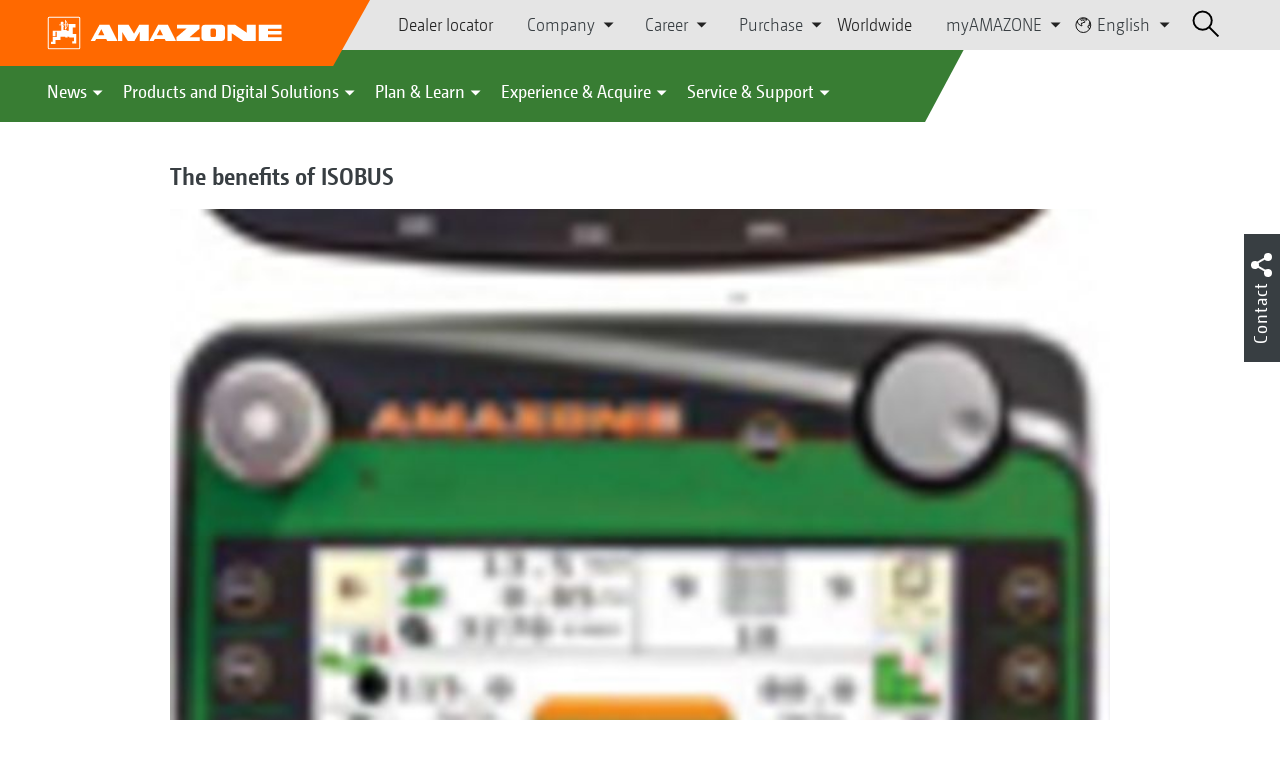

--- FILE ---
content_type: text/html;charset=UTF-8
request_url: https://amazone.net/en/products-digital-solutions/the-benefits-of-isobus-56954
body_size: 15146
content:

<!DOCTYPE html>
<html class="no-js" lang="en" dir="ltr"    >
<head data-lang="en">
<!-- Google Tag Manager -->
<!-- Google Tag Manager -->
<script data-cmp-vendor="s905" type="text/plain" class="cmplazyload">(function(w,d,s,l,i){w[l]=w[l]||[];w[l].push({'gtm.start':
new Date().getTime(),event:'gtm.js'});var f=d.getElementsByTagName(s)[0],
j=d.createElement(s),dl=l!='dataLayer'?'&l='+l:'';j.async=true;j.src=
'https://www.googletagmanager.com/gtm.js?id='+i+dl;f.parentNode.insertBefore(j,f);
})(window,document,'script','dataLayer','GTM-PPW6KPD');
</script>
<!-- End Google Tag Manager --> <meta http-equiv="content-type" content="text/html; charset=utf-8">
<meta http-equiv="content-language" content="en">
<meta name="DC.language" content="en" scheme="DCTERMS.RFC3066">
<meta name="DC.type" content="Text" scheme="DCTERMS.DCMIType">
<meta name="DC.format" content="text/html" scheme="DCTERMS.IMT">
<meta name="DC.identifier" content="/en/products-digital-solutions/the-benefits-of-isobus-56954">
<meta name="DC.description" content="Willkommen bei AMAZONE, Hersteller von Landmaschinen und Kommunalmaschinen, Systemanbieter f&amp;uuml;r intelligenten Pflanzenbau.">
<meta name="DC.language" content="en" scheme="DCTERMS.RFC3066">
<meta name="DC.type" content="Text" scheme="DCTERMS.DCMIType">
<meta name="DC.date" content="Oct 16, 2025, 11:06:18 AM" scheme="DCTERMS.W3CDTF">
<meta name="date" content="Oct 16, 2025, 11:06:18 AM">
<meta name="author" content="AMAZONEN-WERKE H. DREYER SE &amp; Co. KG"/>
<meta name="copyright" content="1995-2021 AMAZONEN-WERKE H. DREYER SE &amp; Co. KG">
<meta name="revisit-after" content="2 days">
<meta name="revisit" content="2 days">
<meta name="MSSmartTagsPreventParsing" content="true">
<meta http-equiv="imagetoolbar" content="no">
<meta name="alternateTitle" content="The benefits of ISOBUS">
<meta name="abstract" content="The benefits of ISOBUS">
<meta name="Classification" content="com.coremedia.blueprint.cae.contentbeans.CMChannelImpl$$[id=59324]">
<meta name="Publisher" content="1995-2021 AMAZONEN-WERKE H. DREYER SE &amp; Co. KG">
<meta name="Copyright" content="1995-2021 AMAZONEN-WERKE H. DREYER SE &amp; Co. KG">
<meta name="topic" content="">
<meta name="Audience" content="Alle">
<meta name="Content-Language" CONTENT="en">
<meta name="Language" CONTENT="English, en, english">
<meta name="Page-type" content="The benefits of ISOBUS">
<title>The benefits of ISOBUS </title>
<meta name="description" content="Willkommen bei AMAZONE, Hersteller von Landmaschinen und Kommunalmaschinen, Systemanbieter f&amp;uuml;r intelligenten Pflanzenbau.">
<meta name="viewport" content="width=device-width, initial-scale=1">
<meta name="generator" content="CoreMedia CMS">
<meta property="og:title" content="The benefits of ISOBUS"/>
<meta property="og:description" content="Willkommen bei AMAZONE, Hersteller von Landmaschinen und Kommunalmaschinen, Systemanbieter f&amp;uuml;r intelligenten Pflanzenbau.">
<meta property="og:url" content="/en/products-digital-solutions/the-benefits-of-isobus-56954"/>
<meta property="og:image" content="/resource/blob/61544/1747da2156718c383681592437828bf0/cirrus-akt-201702-14-jpg-data.jpg"/>
<meta name="robots" content="index, follow" />
<link rel="apple-touch-icon" sizes="180x180" href="/resource/crblob/1416884/b33f4da1cdf5be0eabda91af2c86eac7/apple-touch-icon-png-data.png" />
<link rel="shortcut icon" href="/resource/crblob/1284386/7c3255843e7f941ecd12834e50dddaf2/favicon-ico-data.ico" />
<link rel="canonical" href="https://amazone.net/en/products-digital-solutions/the-benefits-of-isobus-56954">
<link rel="alternate" hreflang="x-default" href="https://amazone.net/en/products-digital-solutions/the-benefits-of-isobus-56954">
<link rel="alternate" hreflang="en-GB" href="https://amazone.co.uk/en-gb/products-digital-solutions/the-benefits-of-isobus-102560"
title="English (United Kingdom) | English (United Kingdom)">
<link rel="alternate" hreflang="hu-HU" href="https://amazone.hu/hu-hu/termékek-és-digitális-megoldások/die-amazone-isobus-maschine-kann-mit-verschiedenen-isobus-terminals-bedient-werden-224316"
title="Hungarian (Hungary) | Hungarian (Hungary)">
<link rel="alternate" hreflang="de" href="https://amazone.net/de/produkte-digitale-loesungen/die-amazone-isobus-maschine-kann-mit-verschiedenen-isobus-terminals-bedient-werden-4404"
title="German | German">
<link rel="alternate" hreflang="ru-RU" href="https://amazone.ru/ru-ru/продукция-и-цифровые-решения/isobus-машины-amazone-совместимы-со-всеми-представленными-на-рынке-isobus-терминалами-393730"
title="Russian (Russia) | Russian (Russia)">
<link rel="alternate" hreflang="fr" href="https://amazone.net/fr/produits-et-solutions-digitales/les-machines-isobus-amazone-peuvent-être-pilotées-avec-différents-terminaux-isobus--122574"
title="French | French">
<link rel="alternate" hreflang="ru-KZ" href="https://amazone.net/ru-kz/isobus-машины-amazone-совместимы-со-всеми-представленными-на-рынке-isobus-терминалами-1405348"
title="Russian (Kazakhstan) | Russian (Kazakhstan)">
<link rel="alternate" hreflang="pl-PL" href="https://amazone.pl/pl-pl/produkty-i-rozwiązania-cyfrowe/die-amazone-isobus-maschine-kann-mit-verschiedenen-isobus-terminals-bedient-werden-198390"
title="Polish (Poland) | Polish (Poland)">
<link rel="alternate" hreflang="ru" href="https://amazone.net/ru/продукция-и-цифровые-решения/isobus-машины-amazone-совместимы-со-всеми-представленными-на-рынке-isobus-терминалами-167424"
title="Russian | Russian">
<link rel="alternate" hreflang="en" href="https://amazone.net/en/products-digital-solutions/the-benefits-of-isobus-56954"
title="English | English">
<link rel="alternate" hreflang="fr-FR" href="https://amazone.fr/fr-fr/produits-et-solutions-digitales/les-machines-isobus-amazone-peuvent-être-pilotées-avec-différents-terminaux-isobus--303902"
title="French (France) | French (France)">
<link rel="alternate" hreflang="de-DE" href="https://amazone.de/de-de/produkte-digitale-loesungen/die-amazone-isobus-maschine-kann-mit-verschiedenen-isobus-terminals-bedient-werden-82398"
title="German (Germany) | German (Germany)">
<script>document.documentElement.className = document.documentElement.className.replace(/no-js/g, 'js');</script>
<link href="/resource/themes/amazone/css/amazone-1726-140.css" rel="stylesheet" ></head><body id="top" data-countryCode="all">
<!-- Google Tag Manager (noscript) -->
<noscript><iframe src="https://www.googletagmanager.com/ns.html?id=GTM-PPW6KPD"
height="0" width="0" style="display:none;visibility:hidden"></iframe></noscript>
<!-- End Google Tag Manager (noscript) -->
<!-- Consent Manager -->
<script>
if (!("gdprAppliesGlobally" in window)) {
window.gdprAppliesGlobally = true
}
if (!("cmp_id" in window) || window.cmp_id < 1) {
window.cmp_id = 0
}
if (!("cmp_cdid" in window)) {
window.cmp_cdid = "c5ef2373b1363"
}
if (!("cmp_params" in window)) {
window.cmp_params = ""
}
if (!("cmp_host" in window)) {
window.cmp_host = "a.delivery.consentmanager.net"
}
if (!("cmp_cdn" in window)) {
window.cmp_cdn = "cdn.consentmanager.net"
}
if (!("cmp_proto" in window)) {
window.cmp_proto = "https:"
}
if (!("cmp_codesrc" in window)) {
window.cmp_codesrc = "0"
}
window.cmp_getsupportedLangs = function () {
var b = ["DE", "EN", "FR", "IT", "NO", "DA", "FI", "ES", "PT", "RO", "BG", "ET", "EL", "GA", "HR", "LV", "LT", "MT", "NL", "PL", "SV", "SK", "SL", "CS", "HU", "RU", "SR", "ZH", "TR", "UK", "AR", "BS"];
if ("cmp_customlanguages" in window) {
for (var a = 0; a < window.cmp_customlanguages.length; a++) {
b.push(window.cmp_customlanguages[a].l.toUpperCase())
}
}
return b
};
window.cmp_getRTLLangs = function () {
var a = ["AR"];
if ("cmp_customlanguages" in window) {
for (var b = 0; b < window.cmp_customlanguages.length; b++) {
if ("r" in window.cmp_customlanguages[b] && window.cmp_customlanguages[b].r) {
a.push(window.cmp_customlanguages[b].l)
}
}
}
return a
};
window.cmp_getlang = function (a) {
if (typeof (a) != "boolean") {
a = true
}
if (a && typeof (cmp_getlang.usedlang) == "string" && cmp_getlang.usedlang !== "") {
return cmp_getlang.usedlang
}
return window.cmp_getlangs()[0]
};
window.cmp_extractlang = function (a) {
if (a.indexOf("cmplang=") != -1) {
a = a.substr(a.indexOf("cmplang=") + 8, 2).toUpperCase();
if (a.indexOf("&") != -1) {
a = a.substr(0, a.indexOf("&"))
}
} else {
a = ""
}
return a
};
window.cmp_getlangs = function () {
var g = window.cmp_getsupportedLangs();
var c = [];
var f = location.hash;
var e = location.search;
var j = "cmp_params" in window ? window.cmp_params : "";
var a = "languages" in navigator ? navigator.languages : [];
if (cmp_extractlang(f) != "") {
c.push(cmp_extractlang(f))
} else {
if (cmp_extractlang(e) != "") {
c.push(cmp_extractlang(e))
} else {
if (cmp_extractlang(j) != "") {
c.push(cmp_extractlang(j))
} else {
if ("cmp_setlang" in window && window.cmp_setlang != "") {
c.push(window.cmp_setlang.toUpperCase())
} else {
if ("cmp_langdetect" in window && window.cmp_langdetect == 1) {
c.push(window.cmp_getPageLang())
} else {
if (a.length > 0) {
for (var d = 0; d < a.length; d++) {
c.push(a[d])
}
}
if ("language" in navigator) {
c.push(navigator.language)
}
if ("userLanguage" in navigator) {
c.push(navigator.userLanguage)
}
}
}
}
}
}
var h = [];
for (var d = 0; d < c.length; d++) {
var b = c[d].toUpperCase();
if (b.length < 2) {
continue
}
if (g.indexOf(b) != -1) {
h.push(b)
} else {
if (b.indexOf("-") != -1) {
b = b.substr(0, 2)
}
if (g.indexOf(b) != -1) {
h.push(b)
}
}
}
if (h.length == 0 && typeof (cmp_getlang.defaultlang) == "string" && cmp_getlang.defaultlang !== "") {
return [cmp_getlang.defaultlang.toUpperCase()]
} else {
return h.length > 0 ? h : ["EN"]
}
};
window.cmp_getPageLangs = function () {
var a = window.cmp_getXMLLang();
if (a != "") {
a = [a.toUpperCase()]
} else {
a = []
}
a = a.concat(window.cmp_getLangsFromURL());
return a.length > 0 ? a : ["EN"]
};
window.cmp_getPageLang = function () {
var a = window.cmp_getPageLangs();
return a.length > 0 ? a[0] : ""
};
window.cmp_getLangsFromURL = function () {
var c = window.cmp_getsupportedLangs();
var b = location;
var m = "toUpperCase";
var g = b.hostname[m]() + ".";
var a = b.pathname[m]() + "/";
var f = [];
for (var e = 0; e < c.length; e++) {
var j = a.substring(0, c[e].length + 1);
if (g.substring(0, c[e].length + 1) == c[e] + ".") {
f.push(c[e][m]())
} else {
if (c[e].length == 5) {
var k = c[e].substring(3, 5) + "-" + c[e].substring(0, 2);
if (g.substring(0, k.length + 1) == k + ".") {
f.push(c[e][m]())
}
} else {
if (j == c[e] + "/" || j == "/" + c[e]) {
f.push(c[e][m]())
} else {
if (j == c[e].replace("-", "/") + "/" || j == "/" + c[e].replace("-", "/")) {
f.push(c[e][m]())
} else {
if (c[e].length == 5) {
var k = c[e].substring(3, 5) + "-" + c[e].substring(0, 2);
var h = a.substring(0, k.length + 1);
if (h == k + "/" || h == k.replace("-", "/") + "/") {
f.push(c[e][m]())
}
}
}
}
}
}
}
return f
};
window.cmp_getXMLLang = function () {
var c = document.getElementsByTagName("html");
if (c.length > 0) {
var c = c[0]
} else {
c = document.documentElement
}
if (c && c.getAttribute) {
var a = c.getAttribute("xml:lang");
if (typeof (a) != "string" || a == "") {
a = c.getAttribute("lang")
}
if (typeof (a) == "string" && a != "") {
var b = window.cmp_getsupportedLangs();
return b.indexOf(a.toUpperCase()) != -1 ? a : ""
} else {
return ""
}
}
};
(function () {
var B = document;
var C = B.getElementsByTagName;
var o = window;
var t = "";
var h = "";
var k = "";
var D = function (e) {
var i = "cmp_" + e;
e = "cmp" + e + "=";
var d = "";
var l = e.length;
var G = location;
var H = G.hash;
var w = G.search;
var u = H.indexOf(e);
var F = w.indexOf(e);
if (u != -1) {
d = H.substring(u + l, 9999)
} else {
if (F != -1) {
d = w.substring(F + l, 9999)
} else {
return i in o && typeof (o[i]) !== "function" ? o[i] : ""
}
}
var E = d.indexOf("&");
if (E != -1) {
d = d.substring(0, E)
}
return d
};
var j = D("lang");
if (j != "") {
t = j;
k = t
} else {
if ("cmp_getlang" in o) {
t = o.cmp_getlang().toLowerCase();
h = o.cmp_getlangs().slice(0, 3).join("_");
k = o.cmp_getPageLangs().slice(0, 3).join("_");
if ("cmp_customlanguages" in o) {
var m = o.cmp_customlanguages;
for (var x = 0; x < m.length; x++) {
var a = m[x].l.toLowerCase();
if (a == t) {
t = "en"
}
}
}
}
}
var q = ("cmp_proto" in o) ? o.cmp_proto : "https:";
if (q != "http:" && q != "https:") {
q = "https:"
}
var n = ("cmp_ref" in o) ? o.cmp_ref : location.href;
if (n.length > 300) {
n = n.substring(0, 300)
}
var z = function (d) {
var I = B.createElement("script");
I.setAttribute("data-cmp-ab", "1");
I.type = "text/javascript";
I.async = true;
I.src = d;
var H = ["body", "div", "span", "script", "head"];
var w = "currentScript";
var F = "parentElement";
var l = "appendChild";
var G = "body";
if (B[w] && B[w][F]) {
B[w][F][l](I)
} else {
if (B[G]) {
B[G][l](I)
} else {
for (var u = 0; u < H.length; u++) {
var E = C(H[u]);
if (E.length > 0) {
E[0][l](I);
break
}
}
}
}
};
var b = D("design");
var c = D("regulationkey");
var y = D("gppkey");
var s = D("att");
var f = o.encodeURIComponent;
var g = false;
try {
g = B.cookie.length > 0
} catch (A) {
g = false
}
var p = q + "//" + o.cmp_host + "/delivery/cmp.php?";
p += ("cmp_id" in o && o.cmp_id > 0 ? "id=" + o.cmp_id : "") + ("cmp_cdid" in o ? "&cdid=" + o.cmp_cdid : "") + "&h=" + f(n);
p += (b != "" ? "&cmpdesign=" + f(b) : "") + (c != "" ? "&cmpregulationkey=" + f(c) : "") + (y != "" ? "&cmpgppkey=" + f(y) : "");
p += (s != "" ? "&cmpatt=" + f(s) : "") + ("cmp_params" in o ? "&" + o.cmp_params : "") + (g ? "&__cmpfcc=1" : "");
z(p + "&l=" + f(t) + "&ls=" + f(h) + "&lp=" + f(k) + "&o=" + (new Date()).getTime());
var r = "js";
var v = D("debugunminimized") != "" ? "" : ".min";
if (D("debugcoverage") == "1") {
r = "instrumented";
v = ""
}
if (D("debugtest") == "1") {
r = "jstests";
v = ""
}
z(q + "//" + o.cmp_cdn + "/delivery/" + r + "/cmp_final" + v + ".js")
})();
window.cmp_addFrame = function (b) {
if (!window.frames[b]) {
if (document.body) {
var a = document.createElement("iframe");
a.style.cssText = "display:none";
if ("cmp_cdn" in window && "cmp_ultrablocking" in window && window.cmp_ultrablocking > 0) {
a.src = "//" + window.cmp_cdn + "/delivery/empty.html"
}
a.name = b;
a.setAttribute("title", "Intentionally hidden, please ignore");
a.setAttribute("role", "none");
a.setAttribute("tabindex", "-1");
document.body.appendChild(a)
} else {
window.setTimeout(window.cmp_addFrame, 10, b)
}
}
};
window.cmp_rc = function (c, b) {
var l = "";
try {
l = document.cookie
} catch (h) {
l = ""
}
var j = "";
var f = 0;
var g = false;
while (l != "" && f < 100) {
f++;
while (l.substr(0, 1) == " ") {
l = l.substr(1, l.length)
}
var k = l.substring(0, l.indexOf("="));
if (l.indexOf(";") != -1) {
var m = l.substring(l.indexOf("=") + 1, l.indexOf(";"))
} else {
var m = l.substr(l.indexOf("=") + 1, l.length)
}
if (c == k) {
j = m;
g = true
}
var d = l.indexOf(";") + 1;
if (d == 0) {
d = l.length
}
l = l.substring(d, l.length)
}
if (!g && typeof (b) == "string") {
j = b
}
return (j)
};
window.cmp_stub = function () {
var a = arguments;
__cmp.a = __cmp.a || [];
if (!a.length) {
return __cmp.a
} else {
if (a[0] === "ping") {
if (a[1] === 2) {
a[2]({
gdprApplies: gdprAppliesGlobally,
cmpLoaded: false,
cmpStatus: "stub",
displayStatus: "hidden",
apiVersion: "2.2",
cmpId: 31
}, true)
} else {
a[2](false, true)
}
} else {
if (a[0] === "getUSPData") {
a[2]({version: 1, uspString: window.cmp_rc("__cmpccpausps", "1---")}, true)
} else {
if (a[0] === "getTCData") {
__cmp.a.push([].slice.apply(a))
} else {
if (a[0] === "addEventListener" || a[0] === "removeEventListener") {
__cmp.a.push([].slice.apply(a))
} else {
if (a.length == 4 && a[3] === false) {
a[2]({}, false)
} else {
__cmp.a.push([].slice.apply(a))
}
}
}
}
}
}
};
window.cmp_gpp_ping = function () {
return {
gppVersion: "1.1",
cmpStatus: "stub",
cmpDisplayStatus: "hidden",
signalStatus: "not ready",
supportedAPIs: ["2:tcfeuv2", "5:tcfcav1", "7:usnat", "8:usca", "9:usva", "10:usco", "11:usut", "12:usct"],
cmpId: 31,
sectionList: [],
applicableSections: [0],
gppString: "",
parsedSections: {}
}
};
window.cmp_gppstub = function () {
var c = arguments;
__gpp.q = __gpp.q || [];
if (!c.length) {
return __gpp.q
}
var h = c[0];
var g = c.length > 1 ? c[1] : null;
var f = c.length > 2 ? c[2] : null;
var a = null;
var j = false;
if (h === "ping") {
a = window.cmp_gpp_ping();
j = true
} else {
if (h === "addEventListener") {
__gpp.e = __gpp.e || [];
if (!("lastId" in __gpp)) {
__gpp.lastId = 0
}
__gpp.lastId++;
var d = __gpp.lastId;
__gpp.e.push({id: d, callback: g});
a = {eventName: "listenerRegistered", listenerId: d, data: true, pingData: window.cmp_gpp_ping()};
j = true
} else {
if (h === "removeEventListener") {
__gpp.e = __gpp.e || [];
a = false;
for (var e = 0; e < __gpp.e.length; e++) {
if (__gpp.e[e].id == f) {
__gpp.e[e].splice(e, 1);
a = true;
break
}
}
j = true
} else {
__gpp.q.push([].slice.apply(c))
}
}
}
if (a !== null && typeof (g) === "function") {
g(a, j)
}
};
window.cmp_msghandler = function (d) {
var a = typeof d.data === "string";
try {
var c = a ? JSON.parse(d.data) : d.data
} catch (f) {
var c = null
}
if (typeof (c) === "object" && c !== null && "__cmpCall" in c) {
var b = c.__cmpCall;
window.__cmp(b.command, b.parameter, function (h, g) {
var e = {__cmpReturn: {returnValue: h, success: g, callId: b.callId}};
d.source.postMessage(a ? JSON.stringify(e) : e, "*")
})
}
if (typeof (c) === "object" && c !== null && "__uspapiCall" in c) {
var b = c.__uspapiCall;
window.__uspapi(b.command, b.version, function (h, g) {
var e = {__uspapiReturn: {returnValue: h, success: g, callId: b.callId}};
d.source.postMessage(a ? JSON.stringify(e) : e, "*")
})
}
if (typeof (c) === "object" && c !== null && "__tcfapiCall" in c) {
var b = c.__tcfapiCall;
window.__tcfapi(b.command, b.version, function (h, g) {
var e = {__tcfapiReturn: {returnValue: h, success: g, callId: b.callId}};
d.source.postMessage(a ? JSON.stringify(e) : e, "*")
}, b.parameter)
}
if (typeof (c) === "object" && c !== null && "__gppCall" in c) {
var b = c.__gppCall;
window.__gpp(b.command, function (h, g) {
var e = {__gppReturn: {returnValue: h, success: g, callId: b.callId}};
d.source.postMessage(a ? JSON.stringify(e) : e, "*")
}, "parameter" in b ? b.parameter : null, "version" in b ? b.version : 1)
}
};
window.cmp_setStub = function (a) {
if (!(a in window) || (typeof (window[a]) !== "function" && typeof (window[a]) !== "object" && (typeof (window[a]) === "undefined" || window[a] !== null))) {
window[a] = window.cmp_stub;
window[a].msgHandler = window.cmp_msghandler;
window.addEventListener("message", window.cmp_msghandler, false)
}
};
window.cmp_setGppStub = function (a) {
if (!(a in window) || (typeof (window[a]) !== "function" && typeof (window[a]) !== "object" && (typeof (window[a]) === "undefined" || window[a] !== null))) {
window[a] = window.cmp_gppstub;
window[a].msgHandler = window.cmp_msghandler;
window.addEventListener("message", window.cmp_msghandler, false)
}
};
if (!("cmp_noiframepixel" in window)) {
window.cmp_addFrame("__cmpLocator")
}
if ((!("cmp_disableusp" in window) || !window.cmp_disableusp) && !("cmp_noiframepixel" in window)) {
window.cmp_addFrame("__uspapiLocator")
}
if ((!("cmp_disabletcf" in window) || !window.cmp_disabletcf) && !("cmp_noiframepixel" in window)) {
window.cmp_addFrame("__tcfapiLocator")
}
if ((!("cmp_disablegpp" in window) || !window.cmp_disablegpp) && !("cmp_noiframepixel" in window)) {
window.cmp_addFrame("__gppLocator")
}
window.cmp_setStub("__cmp");
if (!("cmp_disabletcf" in window) || !window.cmp_disabletcf) {
window.cmp_setStub("__tcfapi")
}
if (!("cmp_disableusp" in window) || !window.cmp_disableusp) {
window.cmp_setStub("__uspapi")
}
if (!("cmp_disablegpp" in window) || !window.cmp_disablegpp) {
window.cmp_setGppStub("__gpp")
}
</script>
<!-- End Consent Manager -->
<header id="cm-header" class="c-header" role="banner">
<a href="/en" class="c-logo-link">
<img src="/resource/crblob/1822/0ebf03401f47ce0600a6addf1a70aa89/logo-reversed-svg-data.svg" class="c-logo" alt="Amazone">
</a>
<div class="l cf">
<div class="c-header__controls">
<input type="checkbox" id="responsive-nav">
<label for="responsive-nav" class="responsive-nav-label">
<div class="burger-menu">
<span></span>
<span></span>
<span></span>
</div>
</label>
<ul class="c-header-select__btn">
<li>
<a href="/en/experience-acquire/acquire/sales-contacts/dealer-locator">Dealer locator</a>
</li>
</ul><ul class="c-header-select__list">
<li>Company
<ul>
<li><a href="/en/company/corporate-philosophy" class="">Corporate philosophy</a></li>
<li><a href="/en/company/company-news" class="">Company News</a></li>
<li><a href="/en/company/image-films" class="">Image films</a></li>
<li><a href="/en/company/company-history" class="">Company history</a></li>
<li><a href="/en/company/certification" class="">Certificates</a></li>
<li><a href="/en/company/sustainability" class="">Sustainability</a></li>
<li><a href="/en/company/group-production-sites" class="">Group | Sites</a></li>
<li><a href="/en/company/faq" class="">FAQ</a></li>
<li><a href="/en/service-support/for-farmers-contractors-and-councils/customer-service/contacts" class="">Company contacts</a></li>
<li><a href="/en/company/contact" class="">Contact us</a></li>
<li><a href="/en/impressum/legal-information-60380" class="">Legal Information</a></li>
<li><a href="/en/company/data-protection-statement" class="">Data Protection Statement</a></li>
<li><a href="/en/company/general-terms-of-sale-and-delivery" class="">General terms of sale and delivery</a></li>
<li><a href="/en/company/compliance" class="">Compliance</a></li>
</ul>
</li>
</ul><ul class="c-header-select__list">
<li>Career
<ul>
<li><a href="/en/career/amazone-as-an-employer" class="">AMAZONE as an employer</a></li>
<li><a href="/en/career/job-offers" class="">Current vacancies</a></li>
<li><a href="/en/career/locations-and-contacts" class="">Locations and contacts</a></li>
<li><a href="/en/career/tips-for-your-application-" class="">Tips for your application</a></li>
</ul>
</li>
</ul><ul class="c-header-select__list">
<li>Purchase
<ul>
<li><a href="/en/purchase-procurement/contact-and-supplier-questionaires" class="">Guidelines &amp; Downloads</a></li>
<li><a href="/en/purchase-procurement/leadbuyer" class="">Material purchasing</a></li>
<li><a href="/en/purchase-procurement/shipping-message" class="">Shipment registration</a></li>
</ul>
</li>
</ul><ul class="c-header-select__btn">
<li>
<a href="/en/worldwide">Worldwide</a>
</li>
</ul><ul class="c-header-select__list">
<li>myAMAZONE
<ul>
<li><a class="" href="https://amazone.net/en/myamazone/" >
Overview </a></li>
<li><a href="/en/myamazone/login" class="">Sign In</a></li>
<li><a href="/en/myamazone/registration" class="">Registration</a></li>
</ul>
</li>
</ul><ul class="c-header-select__languages">
<li>
<button>
<svg class="icon-world" width="13px" height="14px" viewBox="0 0 13 14" version="1.1" xmlns="http://www.w3.org/2000/svg">
<g id="Page-1" stroke="none" stroke-width="1" fill="none" fill-rule="evenodd">
<g id="Extra-Small-Devices:-Phones---2-Col" transform="translate(-232.000000, -27.000000)" stroke-width="0.72">
<g id="Group" transform="translate(233.000000, 24.000000)">
<g id="Group-9" transform="translate(0.000000, 4.320000)">
<circle id="Oval" cx="5.76" cy="5.76" r="5.76"></circle>
<polyline id="Path" points="0.96 2.56 1.3888 3.3536 1.3888 4.2592 3.3152 5.8944 4.6368 6.4 4.6368 5.632 4.2624 5.344 4.2976 4.2112 4.9408 4.3456 5.344 4.1504 5.5456 3.7568 6.8352 3.6736 6.7744 2.7776 6.1472 2.0224 5.1072 1.8432 4.6464 2.2752 3.6128 1.6352 4.3776 0.7936 5.344 0.7936 6.7744 1.0976 7.68 1.92 8.32 1.92 7.68 0.32"></polyline>
<polyline id="Path" points="10.88 3.2 10.2464 5.0912 10.8864 5.8592 9.584 6.2048 9.28 7.4272 10.88 8.64"></polyline>
</g>
</g>
</g>
</g>
</svg>
English
</button>
<div class="c-header-select__languages__dropdown">
<div class="c-header-select__languages__dropdown__title">
<svg version="1.1" xmlns="http://www.w3.org/2000/svg" x="0px"
y="0px" width="21" height="21" viewBox="0 0 38.2 38.2" enable-background="new 0 0 38.2 38.2"
xml:space="preserve">
<g id="Welt">
<circle fill="none" stroke="#000000" stroke-width="2" stroke-miterlimit="10" cx="19.1" cy="19.1" r="18"/>
</g>
<line fill="none" stroke="#000000" stroke-width="2" stroke-miterlimit="10" x1="1.1" y1="19.1" x2="37.1" y2="19.1"/>
<line fill="none" stroke="#000000" stroke-width="2" stroke-miterlimit="10" x1="5.1" y1="8.1" x2="33.1" y2="8.1"/>
<line fill="none" stroke="#000000" stroke-width="2" stroke-miterlimit="10" x1="5.1" y1="30.1" x2="33.1" y2="30.1"/>
<path fill="none" stroke="#000000" stroke-width="2" stroke-miterlimit="10" d="M18.1,1.1c0,0-18,18,0,36"/>
<path fill="none" stroke="#000000" stroke-width="2" stroke-miterlimit="10" d="M20.1,1c0,0,18,18,0,36"/>
<line fill="none" stroke="#000000" stroke-width="2" stroke-miterlimit="10" x1="19.1" y1="1.4" x2="19.1" y2="37.1"/>
</svg>
Global
</div>
<div class="c-header-select__languages__dropdown__langs">
<a href="https://amazone.net/de/produkte-digitale-loesungen/die-amazone-isobus-maschine-kann-mit-verschiedenen-isobus-terminals-bedient-werden-4404" >deutsch</a>
<a class="active">english</a>
<a href="https://amazone.net/fr/produits-et-solutions-digitales/les-machines-isobus-amazone-peuvent-%C3%AAtre-pilot%C3%A9es-avec-diff%C3%A9rents-terminaux-isobus--122574" >français</a>
<a href="https://amazone.net/ru/%D0%BF%D1%80%D0%BE%D0%B4%D1%83%D0%BA%D1%86%D0%B8%D1%8F-%D0%B8-%D1%86%D0%B8%D1%84%D1%80%D0%BE%D0%B2%D1%8B%D0%B5-%D1%80%D0%B5%D1%88%D0%B5%D0%BD%D0%B8%D1%8F/isobus-%D0%BC%D0%B0%D1%88%D0%B8%D0%BD%D1%8B-amazone-%D1%81%D0%BE%D0%B2%D0%BC%D0%B5%D1%81%D1%82%D0%B8%D0%BC%D1%8B-%D1%81%D0%BE-%D0%B2%D1%81%D0%B5%D0%BC%D0%B8-%D0%BF%D1%80%D0%B5%D0%B4%D1%81%D1%82%D0%B0%D0%B2%D0%BB%D0%B5%D0%BD%D0%BD%D1%8B%D0%BC%D0%B8-%D0%BD%D0%B0-%D1%80%D1%8B%D0%BD%D0%BA%D0%B5-isobus-%D1%82%D0%B5%D1%80%D0%BC%D0%B8%D0%BD%D0%B0%D0%BB%D0%B0%D0%BC%D0%B8-167424" >русский</a>
<a href="https://amazone.net/es" >español</a>
</div>
<div class="c-header-select__languages__dropdown__countries">
<a href="https://amazone.de/de-de/produkte-digitale-loesungen/die-amazone-isobus-maschine-kann-mit-verschiedenen-isobus-terminals-bedient-werden-82398" >
<svg>
<use href="/resource/crblob/1439222/aea4f650d68b63d470868a6032a00f83/flaggen-svg-data.svg#de">
</use>
</svg>
Deutschland
</a>
<a href="https://amazone.co.uk/en-gb/products-digital-solutions/the-benefits-of-isobus-102560" >
<svg>
<use href="/resource/crblob/1439222/aea4f650d68b63d470868a6032a00f83/flaggen-svg-data.svg#gb">
</use>
</svg>
United Kingdom
</a>
<a href="https://amazone.fr/fr-fr/produits-et-solutions-digitales/les-machines-isobus-amazone-peuvent-%C3%AAtre-pilot%C3%A9es-avec-diff%C3%A9rents-terminaux-isobus--303902" >
<svg>
<use href="/resource/crblob/1439222/aea4f650d68b63d470868a6032a00f83/flaggen-svg-data.svg#fr">
</use>
</svg>
France
</a>
<a href="https://amazone.pl/pl-pl/produkty-i-rozwi%C4%85zania-cyfrowe/die-amazone-isobus-maschine-kann-mit-verschiedenen-isobus-terminals-bedient-werden-198390" >
<svg>
<use href="/resource/crblob/1439222/aea4f650d68b63d470868a6032a00f83/flaggen-svg-data.svg#pl">
</use>
</svg>
Polska
</a>
<a href="https://amazone.hu/hu-hu/term%C3%A9kek-%C3%A9s-digit%C3%A1lis-megold%C3%A1sok/die-amazone-isobus-maschine-kann-mit-verschiedenen-isobus-terminals-bedient-werden-224316" >
<svg>
<use href="/resource/crblob/1439222/aea4f650d68b63d470868a6032a00f83/flaggen-svg-data.svg#hu">
</use>
</svg>
Magyarország
</a>
<a href="https://amazone.net/ru-kz/isobus-%D0%BC%D0%B0%D1%88%D0%B8%D0%BD%D1%8B-amazone-%D1%81%D0%BE%D0%B2%D0%BC%D0%B5%D1%81%D1%82%D0%B8%D0%BC%D1%8B-%D1%81%D0%BE-%D0%B2%D1%81%D0%B5%D0%BC%D0%B8-%D0%BF%D1%80%D0%B5%D0%B4%D1%81%D1%82%D0%B0%D0%B2%D0%BB%D0%B5%D0%BD%D0%BD%D1%8B%D0%BC%D0%B8-%D0%BD%D0%B0-%D1%80%D1%8B%D0%BD%D0%BA%D0%B5-isobus-%D1%82%D0%B5%D1%80%D0%BC%D0%B8%D0%BD%D0%B0%D0%BB%D0%B0%D0%BC%D0%B8-1405348" >
<svg>
<use href="/resource/crblob/1439222/aea4f650d68b63d470868a6032a00f83/flaggen-svg-data.svg#kz">
</use>
</svg>
Казахстан
</a>
</div>
</div>
</li>
</ul> <div id="cm-search" class="cm-header__search">
<form id="cm-search-form" class="cm-search cm-search--form c-search-form" action="/service/search/en/44060" role="search">
<div class="c-search-form__wrapper">
<label for="cm-search-query" class="cm-search__label c-search-form__label is-vishidden">Search</label>
<input id="cm-search-query" type="search" class="c-search-form__input cm-search__input" name="query" value="" placeholder="Search..." minlength="3" required>
<button class="cm-search__button search__icon">
</button>
</div>
</form><input type="hidden" id="rootNavigationId" value="59332" /> </div>
</div>
</div>
<nav class="c-primary-nav">
<div class="c-primary-nav-content">
<a class="mobile-nav-back-btn">&lt; Back</a>
<div class="c-primary-nav__dropdown">
<button class="c-primary-nav__btn">News</button>
<div class="c-primary-nav__content" style="display: none;">
<div class="c-primary-nav__row">
<div class="c-primary-nav__column col-xs-12 col-lg-3">
<div class="col-xs-12">
<h3>News from AMAZONE</h3>
</div>
<div class="c-primary-nav__container c-primary-nav__container-row">
<ul class="c-primary-nav__block col-sm-5 col-md-6 col-lg-12">
<li class="c-nav-item--highlighted ">
<a href="https://amazone.net/en/agritechnica/agritechnica-2025-innovations" >Our AGRITECHNICA Innovations 2025</a>
</li>
</ul><ul class="c-primary-nav__block col-sm-5 col-md-6 col-lg-6">
<li class="c-nav-item--highlighted ">
<a href="/en/news/news-from-amazone/news-and-product-innovations">News and product innovations</a>
</li>
</ul><ul class="c-primary-nav__block col-sm-5 col-md-6 col-lg-6">
<li class="c-nav-item--highlighted ">
<a href="https://www.amazone.net/en/products-digital-solutions/-test-and-driving-reports" >Test and driving reports</a>
</li>
</ul><ul class="c-primary-nav__block col-sm-5 col-md-6 col-lg-6">
<li class="c-nav-item--highlighted ">
<a href="/en/service-support/for-the-press/amazone-report">AMAZONE report</a>
</li>
</ul> </div>
</div><div class="c-primary-nav__column col-xs-12 col-lg-2">
<div class="col-xs-12">
<h3>Promotion</h3>
</div>
<div class="c-primary-nav__container c-primary-nav__container-column">
<ul class="c-primary-nav__block col-sm-5 col-md-6 col-lg-12">
<li class="c-nav-item--highlighted ">
<div class="c-icon-holder">
<img src="/resource/crblob/58956/8e2b65fa72a1cd6a3ff8c1a878c766cc/navigationicon-aktionsangebote-data.svg">
</div>
<a href="/en/products-digital-solutions/promotion/aktionsangebote">Current offers</a>
</li>
<li><a target="" href="/en/products-digital-solutions/promotion/aktionsangebote/2084992-2084992">Save 5% now off the purchase of your new soil tillage tool, seed drill or interrow hoe.</a></li>
<li><a target="" href="/en/products-digital-solutions/promotion/aktionsangebote/early-bird-aktion-einzelkorn-saemaschine-precea">Early bird offer on Precea precision air seeders and Venterra row cultivators</a></li>
</ul> </div>
</div><div class="c-primary-nav__column col-xs-12 col-lg-5">
<div class="col-xs-12">
<h3>Social Media</h3>
</div>
<div class="c-primary-nav__container c-primary-nav__container-row">
<ul class="c-primary-nav__block col-sm-5 col-md-6 col-lg-12">
<li class="c-nav-item--highlighted ">
<a href="/en/experience-acquire/experience/discover-amazone-worldwide-on-social-networks-1094700">Discover AMAZONE worldwide on social networks</a>
</li>
</ul><ul class="c-primary-nav__block col-sm-5 col-md-6 col-lg-2">
<li class="c-nav-item--highlighted ">
<a href="https://www.facebook.com/amazone.group" target="_blank">Facebook</a>
</li>
</ul><ul class="c-primary-nav__block col-sm-5 col-md-6 col-lg-2">
<li class="c-nav-item--highlighted ">
<a href="https://www.instagram.com/amazone_group/" target="_blank">Instagram</a>
</li>
</ul><ul class="c-primary-nav__block col-sm-5 col-md-6 col-lg-2">
<li class="c-nav-item--highlighted ">
<a href="https://www.youtube.com/amazonede" target="_blank">YouTube</a>
</li>
</ul><ul class="c-primary-nav__block col-sm-5 col-md-6 col-lg-2">
<li class="c-nav-item--highlighted ">
<a href="https://www.tiktok.com/@amazone_group" target="_blank">TikTok</a>
</li>
</ul><ul class="c-primary-nav__block col-sm-5 col-md-6 col-lg-2">
<li class="c-nav-item--highlighted ">
<a href="https://linkedin.com/company/amazone-group" target="_blank">linkedIn</a>
</li>
</ul> </div>
</div> </div>
<button class="c-btn c-btn--close">˟</button>
</div>
</div><div class="c-primary-nav__dropdown">
<button class="c-primary-nav__btn">Products and Digital Solutions</button>
<div class="c-primary-nav__content" style="display: none;">
<div class="c-primary-nav__row">
<div class="c-primary-nav__column col-xs-12 col-lg-6">
<div class="col-xs-12">
<h3>Agricultural &amp; Groundcare Solutions</h3>
</div>
<div class="c-primary-nav__container c-primary-nav__container-row">
<ul class="c-primary-nav__block col-sm-5 col-md-6 col-lg-4">
<li class="c-nav-item--highlighted ">
<div class="c-icon-holder">
<img src="/resource/crblob/54216/15bcb4e759b12e8642d1c31f7c4737bb/navigationicon-bodenbearbeitung-data.svg">
</div>
<a href="/en/products-digital-solutions/agricultural-technology/cultivation">Soil tillage</a>
</li>
<li><a target="" href="/en/products-digital-solutions/agricultural-technology/cultivation/ploughs">Ploughs</a></li>
<li><a target="" href="/en/products-digital-solutions/agricultural-technology/cultivation/compact-disc-harrows">Compact disc harrows</a></li>
<li><a target="" href="/en/products-digital-solutions/agricultural-technology/cultivation/cultivators">Cultivators</a></li>
<li><a target="" href="/en/products-digital-solutions/agricultural-technology/cultivation/rotary-harrows-rotary-cultivators">Rotary harrows &amp; rotary cultivators</a></li>
<li><a target="" href="/en/products-digital-solutions/agricultural-technology/cultivation/hopper-catch-crop-sowing">Catch crop seeders</a></li>
<li><a target="" href="/en/products-digital-solutions/agricultural-technology/cultivation/cutting-roller-combination">Cutting roller combination</a></li>
<li><a target="" href="/en/products-digital-solutions/agricultural-technology/cultivation/land-roller">Cambridge rolls</a></li>
</ul><ul class="c-primary-nav__block col-sm-5 col-md-6 col-lg-4">
<li class="c-nav-item--highlighted ">
<div class="c-icon-holder">
<img src="/resource/crblob/55604/efaa4afec6053f07f0a1f153a9623222/navigationicon-saetechnik-data.svg">
</div>
<a href="/en/products-digital-solutions/agricultural-technology/seeding">Seeding</a>
</li>
<li><a target="" href="/en/products-digital-solutions/agricultural-technology/seeding/conventional-seed-drills">Conventional seed drills</a></li>
<li><a target="" href="/en/products-digital-solutions/agricultural-technology/seeding/pneumatic-seed-drills">Pneumatic seed drills</a></li>
<li><a target="" href="/en/products-digital-solutions/agricultural-technology/seeding/precision-sowing-technology">Precision seeders</a></li>
<li><a target="" href="/en/products-digital-solutions/agricultural-technology/seeding/catch-crop-sowing">Catch crop seeders</a></li>
<li><a target="" href="/en/products-digital-solutions/agricultural-technology/seeding/packer">Packers</a></li>
</ul><ul class="c-primary-nav__block col-sm-5 col-md-6 col-lg-4">
<li class="c-nav-item--highlighted ">
<div class="c-icon-holder">
<img src="/resource/crblob/51872/a199f3e39d9bb210d481385fe8b540bc/navigationicon-duengetechnik-data.svg">
</div>
<a href="/en/products-digital-solutions/agricultural-technology/fertilising-technology">Fertilisation</a>
</li>
<li><a target="" href="/en/products-digital-solutions/agricultural-technology/fertilising-technology/mounted-spreader">Mounted spreaders</a></li>
<li><a target="" href="/en/products-digital-solutions/agricultural-technology/fertilising-technology/trailed-spreader">Trailed spreaders</a></li>
</ul><ul class="c-primary-nav__block col-sm-5 col-md-6 col-lg-4">
<li class="c-nav-item--highlighted ">
<div class="c-icon-holder">
<img src="/resource/crblob/51162/5b3c77bd30a3a05dc545e58518d11fae/navigationicon-pfanzenschutztechnik-data.svg">
</div>
<a href="/en/products-digital-solutions/agricultural-technology/crop-protection">Crop protection technology</a>
</li>
<li><a target="" href="/en/products-digital-solutions/agricultural-technology/crop-protection/mounted-sprayer">Mounted sprayers</a></li>
<li><a target="" href="/en/products-digital-solutions/agricultural-technology/crop-protection/trailed-sprayer">Trailed sprayers</a></li>
<li><a target="" href="/en/products-digital-solutions/agricultural-technology/crop-protection/self-propelled-sprayer">Self-propelled sprayers</a></li>
<li><a target="" href="/en/products-digital-solutions/agricultural-technology/crop-protection/self-contained-front-tank">Self-contained front tank</a></li>
</ul><ul class="c-primary-nav__block col-sm-5 col-md-6 col-lg-4">
<li class="c-nav-item--highlighted ">
<div class="c-icon-holder">
<img src="/resource/crblob/1596166/5bcca909666b8a78aa43752df157a534/navigationicon-hacktechnik-data.svg">
</div>
<a href="/en/products-digital-solutions/agricultural-technology/hoeing-systems">Hoeing equipment</a>
</li>
<li><a target="" href="/en/products-digital-solutions/agricultural-technology/venterra-1k-inter-row-hoe-2035358">Venterra 1K inter-row hoe</a></li>
<li><a target="" href="/en/products-digital-solutions/agricultural-technology/venterra-2k-inter-row-hoe-2035656">Venterra 2K inter-row hoe</a></li>
<li><a target="" href="/en/products-digital-solutions/agricultural-technology/venterra-vr4-inter-row-hoe-2036162">Venterra VR4 inter row hoe</a></li>
</ul><ul class="c-primary-nav__block col-sm-5 col-md-6 col-lg-4">
<li class="c-nav-item--highlighted ">
<div class="c-icon-holder">
<img src="/resource/crblob/56198/82e0afa3961421b9c009afa7906539cd/navigationicon-gruenfaechenpflege-und-streutechnik-data.svg">
</div>
<a href="/en/products-digital-solutions/agricultural-technology/groundcare-equipment-pasture-management">Greenspace maintenance &amp; spreading</a>
</li>
<li><a target="" href="/en/products-digital-solutions/agricultural-technology/groundcare-equipment-pasture-management/mowers-collectors">Mower/Collectors</a></li>
<li><a target="" href="/en/products-digital-solutions/agricultural-technology/groundcare-equipment-pasture-management/winter-salt-spreaders">Winter road gritting</a></li>
<li><a target="" href="/en/products-digital-solutions/agricultural-technology/groundcare-equipment-pasture-management/road-construction">Road construction</a></li>
</ul> </div>
</div><div class="c-primary-nav__column col-xs-12 col-lg-3">
<div class="col-xs-12">
<h3>Digital solutions</h3>
</div>
<div class="c-primary-nav__container c-primary-nav__container-column">
<ul class="c-primary-nav__block col-sm-5 col-md-6 col-lg-12">
<li class="c-nav-item--highlighted ">
<div class="c-icon-holder">
<img src="/resource/crblob/59074/3f34dc1465ebf9ae7e7fec3671f08874/navigationicon-terminals-und-hardware-data.svg">
</div>
<a href="/en/products-digital-solutions/digital-solutions/terminals-hardware">Terminals &amp; Hardware</a>
</li>
<li><a target="" href="/en/products-digital-solutions/digital-solutions/terminals-hardware/machine-specific-controllers">Machine-specific operator terminals</a></li>
<li><a target="" href="/en/products-digital-solutions/digital-solutions/terminals-hardware/isobus-terminals">ISOBUS control</a></li>
</ul><ul class="c-primary-nav__block col-sm-5 col-md-6 col-lg-12">
<li class="c-nav-item--highlighted ">
<div class="c-icon-holder">
<img src="/resource/crblob/59294/8b0fcd90483f1fe5392c37bfd6d8fb42/navigationicon-software-data.svg">
</div>
<a href="/en/products-digital-solutions/digital-solutions/software">Software</a>
</li>
<li><a target="" href="/en/products-digital-solutions/digital-solutions/software/isobus">ISOBUS</a></li>
<li><a target="" href="/en/products-digital-solutions/digital-solutions/software/isobus-software-licences">Software licences</a></li>
<li><a target="" href="/en/products-digital-solutions/digital-solutions/software/data-management">Data management</a></li>
<li><a target="" href="/en/products-digital-solutions/digital-solutions/software/agapps">myAMAZONE Apps</a></li>
</ul><ul class="c-primary-nav__block col-sm-5 col-md-6 col-lg-12">
<li class="c-nav-item--highlighted ">
<div class="c-icon-holder">
</div>
<a href="/en/products-digital-solutions/digital-solutions/amazone-4-0">AMAZONE 4.0</a>
</li>
<li><a target="" href="/en/products-digital-solutions/digital-solutions/amazone-4-0/overview-amazone-four-zero">Overview of AMAZONE 4.0</a></li>
</ul> </div>
</div> <div class="c-primary-nav__column col-xs-12 col-lg-2">
<div class="c-primary-nav__container c-primary-nav__container-column">
<ul class="c-primary-nav__block col-sm-5 col-md-6 col-lg-12">
<h3>Promotion</h3>
<li class="c-nav-item--highlighted ">
<div class="c-icon-holder">
<img src="/resource/crblob/58956/8e2b65fa72a1cd6a3ff8c1a878c766cc/navigationicon-aktionsangebote-data.svg">
</div>
<a href="/en/products-digital-solutions/promotion/aktionsangebote">Current offers</a>
</li>
<li><a target="" href="/en/products-digital-solutions/promotion/aktionsangebote/2084992-2084992">Save 5% now off the purchase of your new soil tillage tool, seed drill or interrow hoe.</a></li>
<li><a target="" href="/en/products-digital-solutions/promotion/aktionsangebote/early-bird-aktion-einzelkorn-saemaschine-precea">Early bird offer on Precea precision air seeders and Venterra row cultivators</a></li>
</ul><ul class="c-primary-nav__block col-sm-5 col-md-6 col-lg-12">
<h3>Product finder</h3>
<li class="c-nav-item--highlighted ">
<div class="c-icon-holder">
</div>
<a href="/en/products-digital-solutions/product-finder/working-ranges">Working ranges</a>
</li>
<li><a target="" href="/en/products-digital-solutions/product-finder/working-ranges/product-finder-for-soil-tillage">Product finder for soil tillage</a></li>
</ul><ul class="c-primary-nav__block col-sm-5 col-md-6 col-lg-12">
<li class="c-nav-item--highlighted ">
<a href="/en/products-digital-solutions/product-brochures">Product brochures</a>
</li>
</ul> </div>
</div>
</div>
<button class="c-btn c-btn--close">˟</button>
</div>
</div><div class="c-primary-nav__dropdown">
<button class="c-primary-nav__btn">Plan &amp; Learn</button>
<div class="c-primary-nav__content" style="display: none;">
<div class="c-primary-nav__row">
<div class="c-primary-nav__column col-xs-12 col-lg-3">
<div class="col-xs-12">
<h3>Planning</h3>
</div>
<div class="c-primary-nav__container c-primary-nav__container-row">
<ul class="c-primary-nav__block col-sm-5 col-md-6 col-lg-4">
<li class="c-nav-item--highlighted ">
<a href="/en/service-support/for-farmers-contractors-and-councils/customer-service/smartlearning">SmartLearning</a>
</li>
</ul><ul class="c-primary-nav__block col-sm-5 col-md-6 col-lg-6">
<li class="c-nav-item--highlighted ">
<div class="c-icon-holder">
</div>
<a href="/en/plan-learn/planning/calculators">Calculators</a>
</li>
<li><a target="_blank" href="https://amazone.net/en/output-calculator/">Output calculator</a></li>
<li><a target="_blank" href="https://dosierwalzen.amazone.de/en/machine-type">Metering roller configurator</a></li>
<li><a target="" href="/en/plan-learn/planning/calculators/border-spreading-calculator">Border Spreading Calculator</a></li>
<li><a target="" href="/en/service-support/for-farmers-contractors-and-councils/fertiliser-service/spread-pattern-simulator">Spread pattern simulator</a></li>
</ul> </div>
</div><div class="c-primary-nav__column col-xs-12 col-lg-4">
<div class="col-xs-12">
<h3>Learn</h3>
</div>
<div class="c-primary-nav__container c-primary-nav__container-row">
<ul class="c-primary-nav__block col-sm-5 col-md-6 col-lg-6">
<li class="c-nav-item--highlighted ">
<a href="/en/plan-learn/learn/-ideasforfuture">#ideasforfuture</a>
</li>
</ul><ul class="c-primary-nav__block col-sm-5 col-md-6 col-lg-6">
<li class="c-nav-item--highlighted ">
<a href="/en/plan-learn/learn/-intelligent-crop-production">Intelligent crop production</a>
</li>
</ul><ul class="c-primary-nav__block col-sm-5 col-md-6 col-lg-6">
<li class="c-nav-item--highlighted ">
<a href="/en/plan-learn/learn/precision-today">The world of precision</a>
</li>
</ul><ul class="c-primary-nav__block col-sm-5 col-md-6 col-lg-6">
<li class="c-nav-item--highlighted ">
<a href="/en/plan-learn/learn/spreader-application-center">Spreader Application Center</a>
</li>
</ul><ul class="c-primary-nav__block col-sm-5 col-md-6 col-lg-6">
<li class="c-nav-item--highlighted ">
<a href="/en/plan-learn/learn/3c-cost-cutting-concept">3C - Cost Cutting Concept</a>
</li>
</ul><ul class="c-primary-nav__block col-sm-5 col-md-6 col-lg-6">
<li class="c-nav-item--highlighted ">
<a href="/en/plan-learn/learn/trial-sites">Test fields</a>
</li>
</ul><ul class="c-primary-nav__block col-sm-5 col-md-6 col-lg-6">
<li class="c-nav-item--highlighted ">
<a href="/en/plan-learn/learn/controlled-row-farming">Controlled Row Farming</a>
</li>
</ul><ul class="c-primary-nav__block col-sm-5 col-md-6 col-lg-6">
<li class="c-nav-item--highlighted ">
<a href="https://www.amazone.net/en/products-digital-solutions/-test-and-driving-reports" >Test and driving reports</a>
</li>
</ul> </div>
</div><div class="c-primary-nav__column col-xs-12 col-lg-5">
<div class="col-xs-12">
<h3>AMAZONE 4.0</h3>
</div>
<div class="c-primary-nav__container c-primary-nav__container-row">
<ul class="c-primary-nav__block col-sm-5 col-md-6 col-lg-12">
<li class="c-nav-item--highlighted ">
<div class="c-icon-holder">
</div>
<a href="/en/products-digital-solutions/digital-solutions/amazone-4-0/overview-amazone-four-zero">Overview of AMAZONE 4.0</a>
</li>
<li><a target="" href="/en/products-digital-solutions/digital-solutions/amazone-4-0/overview-amazone-four-zero/meeting-challenges-with-intelligent-solutions-">Meeting challenges with intelligent solutions </a></li>
<li><a target="" href="/en/products-digital-solutions/digital-solutions/amazone-4-0/overview-amazone-four-zero/amazone-4-0-the-right-digital-solution-for-intelligent-crop-production">AMAZONE 4.0 - The right digital solution for intelligent crop production</a></li>
<li><a target="" href="/en/products-digital-solutions/digital-solutions/amazone-4-0/overview-amazone-four-zero/isobus-machine-actuation-from-amazone">ISOBUS machine actuation from AMAZONE</a></li>
<li><a target="" href="/en/products-digital-solutions/digital-solutions/amazone-4-0/overview-amazone-four-zero/intelligent-machine-technology-from-amazone">Intelligent machine technology from AMAZONE</a></li>
<li><a target="" href="/en/products-digital-solutions/digital-solutions/amazone-4-0/overview-amazone-four-zero/digital-service-offers">Digital service offers</a></li>
<li><a target="" href="/en/products-digital-solutions/digital-solutions/amazone-4-0/overview-amazone-four-zero/the-benefits-for-your-farm">The benefits for your farm</a></li>
</ul> </div>
</div> </div>
<button class="c-btn c-btn--close">˟</button>
</div>
</div><div class="c-primary-nav__dropdown">
<button class="c-primary-nav__btn">Experience &amp; Acquire</button>
<div class="c-primary-nav__content" style="display: none;">
<div class="c-primary-nav__row">
<div class="c-primary-nav__column col-xs-12 col-lg-3">
<div class="col-xs-12">
<h3>Discover</h3>
</div>
<div class="c-primary-nav__container c-primary-nav__container-column">
<ul class="c-primary-nav__block col-sm-5 col-md-6 col-lg-12">
<li class="c-nav-item--highlighted ">
<div class="c-icon-holder">
</div>
<a href="/en/experience-acquire/experience/events">Events</a>
</li>
<li><a target="" href="/en/experience-acquire/experience/events/upcoming-events">Upcoming events</a></li>
<li><a target="" href="/en/experience-acquire/experience/events/agritechnica2025">AGRITECHNICA 2025</a></li>
<li><a target="" href="/en/experience-acquire/experience/events/looking-back">Looking back</a></li>
</ul> </div>
</div><div class="c-primary-nav__column col-xs-12 col-lg-9">
<div class="col-xs-12">
<h3>Acquire</h3>
</div>
<div class="c-primary-nav__container c-primary-nav__container-row">
<ul class="c-primary-nav__block col-sm-5 col-md-6 col-lg-4">
<li class="c-nav-item--highlighted ">
<div class="c-icon-holder">
</div>
<a href="/en/experience-acquire/acquire/sales-contacts">Sales contacts</a>
</li>
<li><a target="" href="/en/experience-acquire/acquire/sales-contacts/dealer-locator">Dealer locator</a></li>
<li><a target="" href="/en/experience-acquire/acquire/sales-contacts/international-sales-network">International sales network</a></li>
</ul><ul class="c-primary-nav__block col-sm-5 col-md-6 col-lg-4">
<li class="c-nav-item--highlighted ">
<div class="c-icon-holder">
</div>
<a href="/en/experience-acquire/acquire/used-machines">Used machinery</a>
</li>
<li><a target="" href="/en/experience-acquire/acquire/used-machines/amazone-agricultura-groundcare-machinery">AMAZONE agricultural &amp; Groundcare machinery</a></li>
<li><a target="" href="/en/experience-acquire/acquire/used-machines/amazone-test-standard/the-amazone-test-standard-50374">The AMAZONE test standard</a></li>
</ul><ul class="c-primary-nav__block col-sm-5 col-md-6 col-lg-4">
<li class="c-nav-item--highlighted ">
<div class="c-icon-holder">
</div>
<a href="/en/experience-acquire/acquire/fanshop-fun">Fanshop | Fun</a>
</li>
<li><a target="_blank" href="https://fanshop.amazone.de/">Online Fan Shop</a></li>
<li><a target="_blank" href="https://info.amazone.de/DisplayInfo.aspx?id=40405">Screensaver - Amazons</a></li>
<li><a target="" href="/resource/blob/309332/9c9c4755ef8774da3c8a4b0610ab422f/bildschirmschoner-maschinen-2020-data.zip">Screensaver - machines 2023</a></li>
<li><a target="_blank" href="https://info.amazone.de/DisplayInfo.aspx?id=4288">AMAZONE paint-book</a></li>
</ul> </div>
</div> </div>
<button class="c-btn c-btn--close">˟</button>
</div>
</div><div class="c-primary-nav__dropdown">
<button class="c-primary-nav__btn">Service &amp; Support</button>
<div class="c-primary-nav__content" style="display: none;">
<div class="c-primary-nav__row">
<div class="c-primary-nav__column col-xs-12 col-lg-6">
<div class="col-xs-12">
<h3>For farmers, contractors and councils</h3>
</div>
<div class="c-primary-nav__container c-primary-nav__container-row">
<ul class="c-primary-nav__block col-sm-5 col-md-6 col-lg-12">
<li class="c-nav-item--highlighted ">
<a href="https://amazone.net/en/myamazone/" >myAMAZONE - for more output</a>
</li>
</ul><ul class="c-primary-nav__block col-sm-5 col-md-6 col-lg-3">
<li class="c-nav-item--highlighted ">
<div class="c-icon-holder">
</div>
<a href="/en/service-support/for-farmers-contractors-and-councils/fertiliser-service">FertiliserService</a>
</li>
<li><a target="" href="/en/service-support/for-farmers-contractors-and-councils/fertiliser-service/spreader-application-center-47318">Spreader Application Center</a></li>
<li><a target="" href="/en/service-support/for-farmers-contractors-and-councils/fertiliser-service/online-fertiliserservice">Online-FertiliserService</a></li>
<li><a target="" href="/en/products-digital-solutions/digital-solutions/software/agapps/myspreader-app-59098">mySpreader App</a></li>
<li><a target="" href="/en/service-support/for-farmers-contractors-and-councils/fertiliser-service/spread-pattern-simulator">Spread pattern simulator</a></li>
<li><a target="" href="/en/service-support/for-farmers-contractors-and-councils/fertiliser-service/easycheck-47354">EasyCheck</a></li>
<li><a target="" href="/en/service-support/for-farmers-contractors-and-councils/fertiliser-service/send-in-fertilizer-sample-47294">Send in fertilizer sample</a></li>
</ul><ul class="c-primary-nav__block col-sm-5 col-md-6 col-lg-3">
<li class="c-nav-item--highlighted ">
<div class="c-icon-holder">
</div>
<a href="/en/service-support/for-farmers-contractors-and-councils/customer-service">Customer service</a>
</li>
<li><a target="" href="https://www.amazone.net/en/experience-acquire/acquire/sales-contacts/dealer-locator">Servicepartner</a></li>
<li><a target="" href="/en/service-support/for-farmers-contractors-and-councils/customer-service/smartlearning">SmartLearning</a></li>
<li><a target="" href="/en/service-support/for-farmers-contractors-and-councils/customer-service/orientation-guides-for-the-start-of-the-season">Orientation guides for the start of the season</a></li>
<li><a target="" href="/en/service-support/for-farmers-contractors-and-councils/customer-service/service-contacts">Service contacts </a></li>
<li><a target="" href="/en/service-support/for-farmers-contractors-and-councils/customer-service/contacts">Company contacts</a></li>
<li><a target="" href="/en/service-support/for-farmers-contractors-and-councils/customer-service/downloads">Downloads</a></li>
</ul><ul class="c-primary-nav__block col-sm-5 col-md-6 col-lg-4">
<li class="c-nav-item--highlighted ">
<div class="c-icon-holder">
</div>
<a href="/en/service-support/for-farmers-contractors-and-councils/spare-parts">Spare parts</a>
</li>
<li><a target="" href="/en/service-support/for-farmers-contractors-and-councils/spare-parts/latest-news">Latest news</a></li>
<li><a target="" href="/en/service-support/for-farmers-contractors-and-councils/spare-parts/spare-parts-details/amazone-original-spare-parts-1608908">AMAZONE Original spare parts</a></li>
<li><a target="" href="/en/service-support/for-farmers-contractors-and-councils/spare-parts/spare-parts-details/amazone-global-parts-centre-1609018">AMAZONE Global Parts Centre</a></li>
<li><a target="" href="/en/service-support/for-farmers-contractors-and-councils/spare-parts/spare-parts-details/amazone-spare-parts-portal-1608802">AMAZONE spare parts portal</a></li>
</ul> </div>
</div><div class="c-primary-nav__column col-xs-12 col-lg-3">
<div class="col-xs-12">
<h3>For Sales &amp; Service partner</h3>
</div>
<div class="c-primary-nav__container c-primary-nav__container-row">
<ul class="c-primary-nav__block col-sm-5 col-md-6 col-lg-12">
<li class="c-nav-item--highlighted ">
<a href="https://portal.amazone.de/saml/login/?locale=en" target="_blank">my AMAZONE for dealer</a>
</li>
</ul><ul class="c-primary-nav__block col-sm-5 col-md-6 col-lg-12">
<li class="c-nav-item--highlighted ">
<a href="https://configurator.amazone.de" target="_blank">Product configurator</a>
</li>
</ul><ul class="c-primary-nav__block col-sm-5 col-md-6 col-lg-12">
<li class="c-nav-item--highlighted ">
<a href="https://downloadcenter.amazone.de/de/docs?sprachen=en-GB,ne-NE,ot-OT" target="_blank">Download Center</a>
</li>
</ul><ul class="c-primary-nav__block col-sm-5 col-md-6 col-lg-12">
<li class="c-nav-item--highlighted ">
<a href="/en/service-support/for-sales-partners/downloads-overview">Downloads overview</a>
</li>
</ul><ul class="c-primary-nav__block col-sm-5 col-md-6 col-lg-12">
<li class="c-nav-item--highlighted ">
<a href="/en/service-support/for-sales-partners/dealer-marketing-service">Dealer marketing service</a>
</li>
</ul> </div>
</div><div class="c-primary-nav__column col-xs-12 col-lg-3">
<div class="col-xs-12">
<h3>For the Press</h3>
</div>
<div class="c-primary-nav__container c-primary-nav__container-column">
<ul class="c-primary-nav__block col-sm-5 col-md-6 col-lg-12">
<li class="c-nav-item--highlighted ">
<div class="c-icon-holder">
</div>
<a href="/en/service-support/for-the-press/press-releases">Press releases</a>
</li>
<li><a target="" href="/en/service-support/for-the-press/press-releases/press-reviews">Press reviews</a></li>
</ul><ul class="c-primary-nav__block col-sm-5 col-md-6 col-lg-6">
<li class="c-nav-item--highlighted ">
<a href="/en/service-support/for-the-press/amazone-report">AMAZONE report</a>
</li>
</ul><ul class="c-primary-nav__block col-sm-5 col-md-6 col-lg-12">
<li class="c-nav-item--highlighted ">
<a href="https://downloadcenter.amazone.de/file/view/147731" target="_blank">AMAZONE Logo Pack</a>
</li>
</ul><ul class="c-primary-nav__block col-sm-5 col-md-6 col-lg-12">
<li class="c-nav-item--highlighted ">
<a href="https://downloadcenter.amazone.de/en/media?languages=english(english),english-us(english-us),neutral(neutral),other(other)" target="_blank">Picture database</a>
</li>
</ul><ul class="c-primary-nav__block col-sm-5 col-md-6 col-lg-12">
<li class="c-nav-item--highlighted ">
<a href="https://films.amazone.de/en" target="_blank">Videos</a>
</li>
</ul> </div>
</div> </div>
<button class="c-btn c-btn--close">˟</button>
</div>
</div> </div> <div class="c-primary-nav-mobile-content"></div>
<div class="meta-nav-container">
<ul class="meta-nav">
<li>
<a href="/en/experience-acquire/acquire/sales-contacts/dealer-locator">Dealer locator</a>
</li><li>
<a href="/en/company">Company</a>
</li><li>
<a href="/en/career">Career</a>
</li><li>
<a href="/en/purchase-procurement">Purchase</a>
</li><li>
<a href="/en/worldwide">Worldwide</a>
</li><li>
<a href="/en/myamazone">myAMAZONE</a>
</li><form id="cm-search-form" class="cm-search cm-search--form c-search-form" action="/service/search/en/44060" role="search">
<div class="c-search-form__wrapper">
<label for="cm-search-query" class="cm-search__label c-search-form__label is-vishidden">Search</label>
<input id="cm-search-query" type="search" class="c-search-form__input cm-search__input" name="query" value="" placeholder="Search..." minlength="3" required>
<button class="cm-search__button search__icon">
</button>
</div>
</form><input type="hidden" id="rootNavigationId" value="59332" /> </ul>
</div>
</nav>
</header>
<main role="main"><div class="detail-page">
<section class="is--header">
<div class="l">
<div class="row">
<div class="col-xs-12 col-sm-1"></div>
<div class="col-xs-12 col-sm-10">
<div>
<h3 >The benefits of ISOBUS</h3>
<p></p>
<div class="cm-teasable__picture-box ratio-3x2 " style="" >
<picture class="lazy">
<data-src media="(max-width: 278px)" srcset="/resource/image/61544/3x2/278/185/6a4209756d7a86fd197683a5208a89cd/B49B5715531079A16B59B8FE6B631A07/cirrus-akt-201702-14-jpg.jpg"></data-src>
<data-src media="(min-width: 279px) and (max-width: 311px)" srcset="/resource/image/61544/3x2/311/207/6a4209756d7a86fd197683a5208a89cd/C5F9655CB9DFE6018210AE7570294713/cirrus-akt-201702-14-jpg.jpg"></data-src>
<data-src media="(min-width: 312px) and (max-width: 348px)" srcset="/resource/image/61544/3x2/348/232/6a4209756d7a86fd197683a5208a89cd/BF44A51B41149579F87A71B961C32F11/cirrus-akt-201702-14-jpg.jpg"></data-src>
<data-src media="(min-width: 349px) and (max-width: 375px)" srcset="/resource/image/61544/3x2/375/250/6a4209756d7a86fd197683a5208a89cd/18011648AD9DDBB8605C1EE91F74E1CF/cirrus-akt-201702-14-jpg.jpg"></data-src>
<data-src media="(min-width: 376px) and (max-width: 430px)" srcset="/resource/image/61544/3x2/430/287/6a4209756d7a86fd197683a5208a89cd/6ECF1E3860D594B2B4D333656D0C13F7/cirrus-akt-201702-14-jpg.jpg"></data-src>
<data-src media="(min-width: 431px) and (max-width: 450px)" srcset="/resource/image/61544/3x2/450/300/6a4209756d7a86fd197683a5208a89cd/B18AFD2847D2A1CF0EAD9B5534F2FF5A/cirrus-akt-201702-14-jpg.jpg"></data-src>
<data-src media="(min-width: 451px) and (max-width: 604px)" srcset="/resource/image/61544/3x2/604/403/6a4209756d7a86fd197683a5208a89cd/A305AC26B9D0F7BD1E80B9A933CB5419/cirrus-akt-201702-14-jpg.jpg"></data-src>
<data-src media="(min-width: 605px) and (max-width: 719px)" srcset="/resource/image/61544/3x2/719/479/6a4209756d7a86fd197683a5208a89cd/3ADAC4D85F1259B2A399C1AAA86EB02B/cirrus-akt-201702-14-jpg.jpg"></data-src>
<data-src media="(min-width: 720px)" srcset="/resource/image/61544/3x2/737/491/6a4209756d7a86fd197683a5208a89cd/0789F4CB8D1A664156E3161F37ED0F9C/cirrus-akt-201702-14-jpg.jpg"></data-src>
<data-img src="/resource/image/61544/3x2/278/185/6a4209756d7a86fd197683a5208a89cd/B49B5715531079A16B59B8FE6B631A07/cirrus-akt-201702-14-jpg.jpg"class="cm-teasable__picture"></data-img>
</picture>
</div> <p><p>+ AMAZONE ISOBUS machines are UT 2.0 certified and thus can be operated with any ISOBUS terminal with UT 2.0. + All AMAZONE ISOBUS terminals and machine job computers comply with the AUX-N standard and can assign the soft key coverage to an AUX-N compatible multi-function joystick. + AMAZONE ISOBUS machines can be actuated via any ISOBUS compatible Section Control licence. + Special features of AMAZONE ISOBUS machinery: + Up to three user profiles and individual user interfaces can be set up for different drivers. + The operator menu can be optimally matched with ISOBUS terminals that have differing numbers of soft keys. + Each machine function can be freely allocated in the menu layout. + Complete documentation via Task Controller (ISO-XML). As an alternative to documentation via Task Controller, a simple job record of total values (worked area, required time, applied rate) is possible. The recorded total values can then be exported as a screenshot to an USB stick.</p></p>
</div>
</div>
</div>
</div>
</section>
</div><section>
<div class="l">
<ul class="breadcrumb">
<li><a href="/en" class="">AMAZONE</a></li>
<li><a href="/en/products-digital-solutions" class="">Products and Digital Solutions</a></li>
</ul> </div>
</section>
</main>
<footer class="c-footer" role="contentinfo">
<div class="back-to-top"><a href="">Up</a></div>
<div class="l sign">
<img src="/resource/crblob/1844/28c5d0828d07e956d7c38be213d5a78e/signet-svg-data.svg" alt="AMAZONE"/>
</div>
<div class="l">
<div class="row">
<div class="col-sm-6 col-md-4">
<h3>AMAZONEN-WERKE H. DREYER SE &amp; Co. KG</h3>
<ul class="cm-footer-company__links distance-down">
<li>Am Amazonenwerk 9-13</li>
<li class="distance-down">D-49205 Hasbergen - Germany</li>
<li><p></p></li>
<li>Telephone:
<a href="tel:+49 (0)5405 501-0">+49 (0)5405 501-0</a>
</li>
<li>Fax: +49 (0)5405 501-147</li>
<li class="distance-down">e-mail:
<a href="/cdn-cgi/l/email-protection#a7c6cac6ddc8c9c2e7c6cac6ddc8c9c289c3c2"><span class="__cf_email__" data-cfemail="a0c1cdc1dacfcec5e0c1cdc1dacfcec58ec4c5">[email&#160;protected]</span></a>
</li>
</ul>
<p></p>
<nav class="c-footer-nav">
<!-- Footer-Navigation -->
<ul class="c-footer-nav__list">
<li class="c-footer-nav__item"><a href="/en/impressum/legal-information-60380" class="c-footer-nav__link">Legal Information</a></li>
<li class="c-footer-nav__item"><a href="/en/company/data-protection-statement" class="c-footer-nav__link">Data Protection Statement</a></li>
<li class="c-footer-nav__item"><a href="/en/company/general-terms-of-sale-and-delivery" class="c-footer-nav__link">General terms of sale and delivery</a></li>
<li class="c-footer-nav__item"><a href="/en/company/compliance" class="c-footer-nav__link">Compliance</a></li>
</ul>
</nav>
</div>
<div class="col-sm-6 col-md-3 quicklinks">
<h3>Quick Links</h3>
<!-- Quick-Links -->
<ul class="c-footer-nav__list">
<li class="c-footer-nav__item"><a href="/en/company/contact" class="c-footer-nav__link">Contact us</a></li>
<li class="c-footer-nav__item"><a href="/en/company/faq" class="c-footer-nav__link">FAQ</a></li>
<li class="c-footer-nav__item"><a href="/en/service-support/for-the-press/press-releases" class="c-footer-nav__link">Press releases</a></li>
</ul>
</div>
<div class="col-sm-6 col-md-5">
<h3>Contact &amp; information</h3>
<!-- Social Liste -->
<ul class="social-nav__list distance-down">
<li class="social-nav__item"><a class="social-nav__link" href="https://www.facebook.com/amazone.group" target="_blank" rel="noopener" >
<img src="/resource/blob/60404/bd9f1b1b8fb671f03a6023b96268fdcf/facebook-icon-data.png" alt="" class="social-nav__link" />
Facebook </a></li>
<li class="social-nav__item"><a class="social-nav__link" href="https://www.instagram.com/amazone_group/" target="_blank" rel="noopener" >
<img src="/resource/blob/60394/8a3a9a06064d4cd43adb15caebd4b487/instagram-icon-data.png" alt="" class="social-nav__link" />
Instagram </a></li>
<li class="social-nav__item"><a class="social-nav__link" href="https://www.youtube.com/amazonede" target="_blank" rel="noopener">
<img src="/resource/blob/60396/e3f8f7fa4a42d1db66e9d29e79280b1b/youtube-icon-data.png" alt="" class="social-nav__link" />
YouTube </a></li>
<li class="social-nav__item"><a class="social-nav__link" href="https://www.tiktok.com/@amazone_group" target="_blank" rel="noopener" >
<img src="/resource/blob/1584960/ddd14713fa0ce0c6949ca899022293a7/icon-tiktok-data.png" alt="" class="social-nav__link" />
TikTok </a></li>
<li class="social-nav__item"><a class="social-nav__link" href="https://linkedin.com/company/amazone-group" target="_blank" rel="noopener" >
<img src="/resource/blob/60420/cd7f952776671d690aa055d5e97ce9fb/icon-linkedin-data.png" alt="" class="social-nav__link" />
linkedIn </a></li>
</ul>
</div>
<div class="col-sm-6 col-md-3">
<div class="cm-teasable__picture-box noCropping " style="aspect-ratio: 1522 / 1079; width: 1522px" >
<img data-src="/resource/blob/1614858/07aea296bf336e25adefa9e92fdb065b/wiwo-dlg-stern-data.png" alt="Innovations-Champion 2024" title="wiwo-DLG-stern (© AMAZONE: dlg-stern.png)" class="lazy cm-teasable__picture footer_image">
<!--Copyright: AMAZONE: dlg-stern.png-->
</div> </div>
<div class="col-sm-6 col-md-4 ">
</div>
</div>
</div><!-- end l -->
<div class="footer-bar">
<div class="l">
<span class="copyright">&copy; 2026 AMAZONEN-WERKE H. DREYER SE &amp; Co. KG</span>
</div>
</div>
</footer><!-- end c-footer -->
<div class="c-contact-layer">
<button class="c-btn c-btn-contact">
<div class="c-btn-inner">Contact
<div class="icon">
<span class="first-line"></span>
<span class="second-line"></span>
<span class="first-dot"></span>
<span class="second-dot"></span>
<span class="third-dot"></span>
</div>
</div>
</button>
<div class="c-contact-layer-content">
<h3>Share this page:</h3>
<div class="shariff" data-button-style="icon" data-services="[/xing,%20facebook,%20linkedin,%20twitter]"></div>
<h3>We will be pleased to help you:</h3>
<a href="/en/service-support/for-farmers-contractors-and-councils/customer-service/contacts">Contact person</a><br />
<a href="/en/company/contact">Contact form</a>
</div>
</div>
<noscript class="cm-javascript">
Please enable JavaScript to use this website.
</noscript>
<script data-cfasync="false" src="/cdn-cgi/scripts/5c5dd728/cloudflare-static/email-decode.min.js"></script><script src="/resource/themes/amazone/js/commons-1072330-4.js" ></script><script src="/resource/themes/amazone/js/amazone-1762-89.js" ></script><script src="/resource/themes/amazone/vendor/shariff.complete-14414-17.js" ></script><script src="/resource/themes/amazone/vendor/consentGiven-1072332-4.js" ></script><script defer src="https://static.cloudflareinsights.com/beacon.min.js/vcd15cbe7772f49c399c6a5babf22c1241717689176015" integrity="sha512-ZpsOmlRQV6y907TI0dKBHq9Md29nnaEIPlkf84rnaERnq6zvWvPUqr2ft8M1aS28oN72PdrCzSjY4U6VaAw1EQ==" data-cf-beacon='{"rayId":"9c2566644a73d434","version":"2025.9.1","serverTiming":{"name":{"cfExtPri":true,"cfEdge":true,"cfOrigin":true,"cfL4":true,"cfSpeedBrain":true,"cfCacheStatus":true}},"token":"2d9ed9a3d85c44a09e4addeb22ab1d02","b":1}' crossorigin="anonymous"></script>
</body></html>
